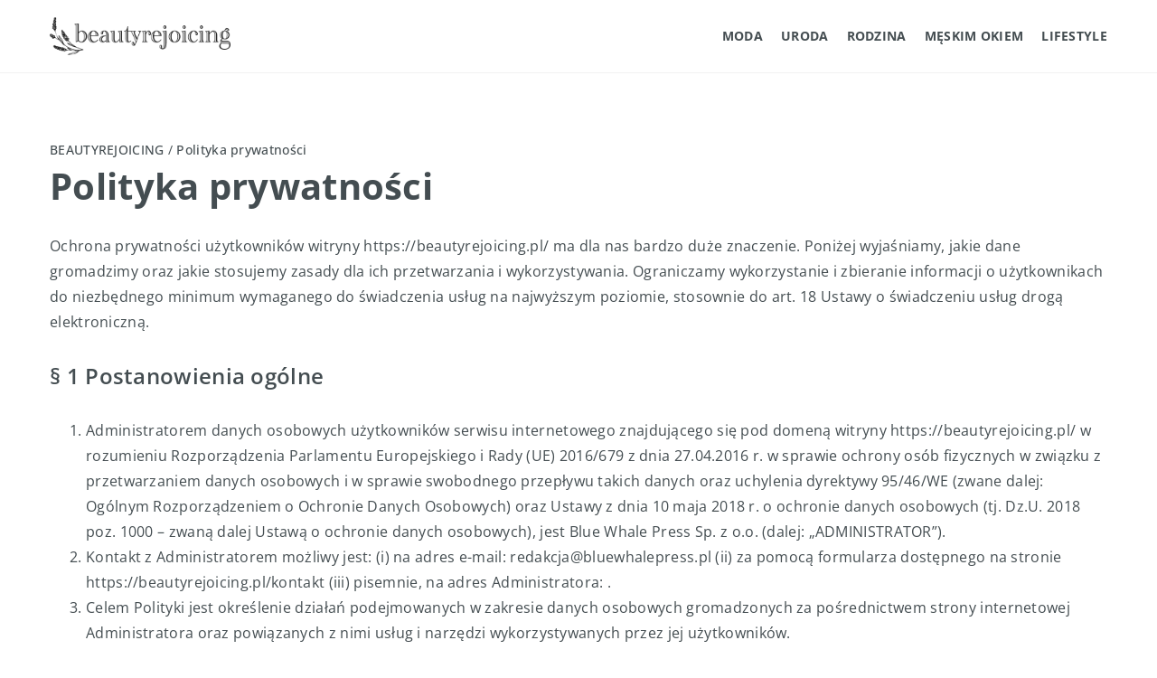

--- FILE ---
content_type: text/html; charset=UTF-8
request_url: https://beautyrejoicing.pl/polityka-prywatnosci/
body_size: 16050
content:
<!DOCTYPE html>
<html lang="pl">
<head><meta charset="UTF-8"><script>if(navigator.userAgent.match(/MSIE|Internet Explorer/i)||navigator.userAgent.match(/Trident\/7\..*?rv:11/i)){var href=document.location.href;if(!href.match(/[?&]nowprocket/)){if(href.indexOf("?")==-1){if(href.indexOf("#")==-1){document.location.href=href+"?nowprocket=1"}else{document.location.href=href.replace("#","?nowprocket=1#")}}else{if(href.indexOf("#")==-1){document.location.href=href+"&nowprocket=1"}else{document.location.href=href.replace("#","&nowprocket=1#")}}}}</script><script>(()=>{class RocketLazyLoadScripts{constructor(){this.v="1.2.6",this.triggerEvents=["keydown","mousedown","mousemove","touchmove","touchstart","touchend","wheel"],this.userEventHandler=this.t.bind(this),this.touchStartHandler=this.i.bind(this),this.touchMoveHandler=this.o.bind(this),this.touchEndHandler=this.h.bind(this),this.clickHandler=this.u.bind(this),this.interceptedClicks=[],this.interceptedClickListeners=[],this.l(this),window.addEventListener("pageshow",(t=>{this.persisted=t.persisted,this.everythingLoaded&&this.m()})),this.CSPIssue=sessionStorage.getItem("rocketCSPIssue"),document.addEventListener("securitypolicyviolation",(t=>{this.CSPIssue||"script-src-elem"!==t.violatedDirective||"data"!==t.blockedURI||(this.CSPIssue=!0,sessionStorage.setItem("rocketCSPIssue",!0))})),document.addEventListener("DOMContentLoaded",(()=>{this.k()})),this.delayedScripts={normal:[],async:[],defer:[]},this.trash=[],this.allJQueries=[]}p(t){document.hidden?t.t():(this.triggerEvents.forEach((e=>window.addEventListener(e,t.userEventHandler,{passive:!0}))),window.addEventListener("touchstart",t.touchStartHandler,{passive:!0}),window.addEventListener("mousedown",t.touchStartHandler),document.addEventListener("visibilitychange",t.userEventHandler))}_(){this.triggerEvents.forEach((t=>window.removeEventListener(t,this.userEventHandler,{passive:!0}))),document.removeEventListener("visibilitychange",this.userEventHandler)}i(t){"HTML"!==t.target.tagName&&(window.addEventListener("touchend",this.touchEndHandler),window.addEventListener("mouseup",this.touchEndHandler),window.addEventListener("touchmove",this.touchMoveHandler,{passive:!0}),window.addEventListener("mousemove",this.touchMoveHandler),t.target.addEventListener("click",this.clickHandler),this.L(t.target,!0),this.S(t.target,"onclick","rocket-onclick"),this.C())}o(t){window.removeEventListener("touchend",this.touchEndHandler),window.removeEventListener("mouseup",this.touchEndHandler),window.removeEventListener("touchmove",this.touchMoveHandler,{passive:!0}),window.removeEventListener("mousemove",this.touchMoveHandler),t.target.removeEventListener("click",this.clickHandler),this.L(t.target,!1),this.S(t.target,"rocket-onclick","onclick"),this.M()}h(){window.removeEventListener("touchend",this.touchEndHandler),window.removeEventListener("mouseup",this.touchEndHandler),window.removeEventListener("touchmove",this.touchMoveHandler,{passive:!0}),window.removeEventListener("mousemove",this.touchMoveHandler)}u(t){t.target.removeEventListener("click",this.clickHandler),this.L(t.target,!1),this.S(t.target,"rocket-onclick","onclick"),this.interceptedClicks.push(t),t.preventDefault(),t.stopPropagation(),t.stopImmediatePropagation(),this.M()}O(){window.removeEventListener("touchstart",this.touchStartHandler,{passive:!0}),window.removeEventListener("mousedown",this.touchStartHandler),this.interceptedClicks.forEach((t=>{t.target.dispatchEvent(new MouseEvent("click",{view:t.view,bubbles:!0,cancelable:!0}))}))}l(t){EventTarget.prototype.addEventListenerWPRocketBase=EventTarget.prototype.addEventListener,EventTarget.prototype.addEventListener=function(e,i,o){"click"!==e||t.windowLoaded||i===t.clickHandler||t.interceptedClickListeners.push({target:this,func:i,options:o}),(this||window).addEventListenerWPRocketBase(e,i,o)}}L(t,e){this.interceptedClickListeners.forEach((i=>{i.target===t&&(e?t.removeEventListener("click",i.func,i.options):t.addEventListener("click",i.func,i.options))})),t.parentNode!==document.documentElement&&this.L(t.parentNode,e)}D(){return new Promise((t=>{this.P?this.M=t:t()}))}C(){this.P=!0}M(){this.P=!1}S(t,e,i){t.hasAttribute&&t.hasAttribute(e)&&(event.target.setAttribute(i,event.target.getAttribute(e)),event.target.removeAttribute(e))}t(){this._(this),"loading"===document.readyState?document.addEventListener("DOMContentLoaded",this.R.bind(this)):this.R()}k(){let t=[];document.querySelectorAll("script[type=rocketlazyloadscript][data-rocket-src]").forEach((e=>{let i=e.getAttribute("data-rocket-src");if(i&&!i.startsWith("data:")){0===i.indexOf("//")&&(i=location.protocol+i);try{const o=new URL(i).origin;o!==location.origin&&t.push({src:o,crossOrigin:e.crossOrigin||"module"===e.getAttribute("data-rocket-type")})}catch(t){}}})),t=[...new Map(t.map((t=>[JSON.stringify(t),t]))).values()],this.T(t,"preconnect")}async R(){this.lastBreath=Date.now(),this.j(this),this.F(this),this.I(),this.W(),this.q(),await this.A(this.delayedScripts.normal),await this.A(this.delayedScripts.defer),await this.A(this.delayedScripts.async);try{await this.U(),await this.H(this),await this.J()}catch(t){console.error(t)}window.dispatchEvent(new Event("rocket-allScriptsLoaded")),this.everythingLoaded=!0,this.D().then((()=>{this.O()})),this.N()}W(){document.querySelectorAll("script[type=rocketlazyloadscript]").forEach((t=>{t.hasAttribute("data-rocket-src")?t.hasAttribute("async")&&!1!==t.async?this.delayedScripts.async.push(t):t.hasAttribute("defer")&&!1!==t.defer||"module"===t.getAttribute("data-rocket-type")?this.delayedScripts.defer.push(t):this.delayedScripts.normal.push(t):this.delayedScripts.normal.push(t)}))}async B(t){if(await this.G(),!0!==t.noModule||!("noModule"in HTMLScriptElement.prototype))return new Promise((e=>{let i;function o(){(i||t).setAttribute("data-rocket-status","executed"),e()}try{if(navigator.userAgent.indexOf("Firefox/")>0||""===navigator.vendor||this.CSPIssue)i=document.createElement("script"),[...t.attributes].forEach((t=>{let e=t.nodeName;"type"!==e&&("data-rocket-type"===e&&(e="type"),"data-rocket-src"===e&&(e="src"),i.setAttribute(e,t.nodeValue))})),t.text&&(i.text=t.text),i.hasAttribute("src")?(i.addEventListener("load",o),i.addEventListener("error",(function(){i.setAttribute("data-rocket-status","failed-network"),e()})),setTimeout((()=>{i.isConnected||e()}),1)):(i.text=t.text,o()),t.parentNode.replaceChild(i,t);else{const i=t.getAttribute("data-rocket-type"),s=t.getAttribute("data-rocket-src");i?(t.type=i,t.removeAttribute("data-rocket-type")):t.removeAttribute("type"),t.addEventListener("load",o),t.addEventListener("error",(i=>{this.CSPIssue&&i.target.src.startsWith("data:")?(console.log("WPRocket: data-uri blocked by CSP -> fallback"),t.removeAttribute("src"),this.B(t).then(e)):(t.setAttribute("data-rocket-status","failed-network"),e())})),s?(t.removeAttribute("data-rocket-src"),t.src=s):t.src="data:text/javascript;base64,"+window.btoa(unescape(encodeURIComponent(t.text)))}}catch(i){t.setAttribute("data-rocket-status","failed-transform"),e()}}));t.setAttribute("data-rocket-status","skipped")}async A(t){const e=t.shift();return e&&e.isConnected?(await this.B(e),this.A(t)):Promise.resolve()}q(){this.T([...this.delayedScripts.normal,...this.delayedScripts.defer,...this.delayedScripts.async],"preload")}T(t,e){var i=document.createDocumentFragment();t.forEach((t=>{const o=t.getAttribute&&t.getAttribute("data-rocket-src")||t.src;if(o&&!o.startsWith("data:")){const s=document.createElement("link");s.href=o,s.rel=e,"preconnect"!==e&&(s.as="script"),t.getAttribute&&"module"===t.getAttribute("data-rocket-type")&&(s.crossOrigin=!0),t.crossOrigin&&(s.crossOrigin=t.crossOrigin),t.integrity&&(s.integrity=t.integrity),i.appendChild(s),this.trash.push(s)}})),document.head.appendChild(i)}j(t){let e={};function i(i,o){return e[o].eventsToRewrite.indexOf(i)>=0&&!t.everythingLoaded?"rocket-"+i:i}function o(t,o){!function(t){e[t]||(e[t]={originalFunctions:{add:t.addEventListener,remove:t.removeEventListener},eventsToRewrite:[]},t.addEventListener=function(){arguments[0]=i(arguments[0],t),e[t].originalFunctions.add.apply(t,arguments)},t.removeEventListener=function(){arguments[0]=i(arguments[0],t),e[t].originalFunctions.remove.apply(t,arguments)})}(t),e[t].eventsToRewrite.push(o)}function s(e,i){let o=e[i];e[i]=null,Object.defineProperty(e,i,{get:()=>o||function(){},set(s){t.everythingLoaded?o=s:e["rocket"+i]=o=s}})}o(document,"DOMContentLoaded"),o(window,"DOMContentLoaded"),o(window,"load"),o(window,"pageshow"),o(document,"readystatechange"),s(document,"onreadystatechange"),s(window,"onload"),s(window,"onpageshow");try{Object.defineProperty(document,"readyState",{get:()=>t.rocketReadyState,set(e){t.rocketReadyState=e},configurable:!0}),document.readyState="loading"}catch(t){console.log("WPRocket DJE readyState conflict, bypassing")}}F(t){let e;function i(e){return t.everythingLoaded?e:e.split(" ").map((t=>"load"===t||0===t.indexOf("load.")?"rocket-jquery-load":t)).join(" ")}function o(o){function s(t){const e=o.fn[t];o.fn[t]=o.fn.init.prototype[t]=function(){return this[0]===window&&("string"==typeof arguments[0]||arguments[0]instanceof String?arguments[0]=i(arguments[0]):"object"==typeof arguments[0]&&Object.keys(arguments[0]).forEach((t=>{const e=arguments[0][t];delete arguments[0][t],arguments[0][i(t)]=e}))),e.apply(this,arguments),this}}o&&o.fn&&!t.allJQueries.includes(o)&&(o.fn.ready=o.fn.init.prototype.ready=function(e){return t.domReadyFired?e.bind(document)(o):document.addEventListener("rocket-DOMContentLoaded",(()=>e.bind(document)(o))),o([])},s("on"),s("one"),t.allJQueries.push(o)),e=o}o(window.jQuery),Object.defineProperty(window,"jQuery",{get:()=>e,set(t){o(t)}})}async H(t){const e=document.querySelector("script[data-webpack]");e&&(await async function(){return new Promise((t=>{e.addEventListener("load",t),e.addEventListener("error",t)}))}(),await t.K(),await t.H(t))}async U(){this.domReadyFired=!0;try{document.readyState="interactive"}catch(t){}await this.G(),document.dispatchEvent(new Event("rocket-readystatechange")),await this.G(),document.rocketonreadystatechange&&document.rocketonreadystatechange(),await this.G(),document.dispatchEvent(new Event("rocket-DOMContentLoaded")),await this.G(),window.dispatchEvent(new Event("rocket-DOMContentLoaded"))}async J(){try{document.readyState="complete"}catch(t){}await this.G(),document.dispatchEvent(new Event("rocket-readystatechange")),await this.G(),document.rocketonreadystatechange&&document.rocketonreadystatechange(),await this.G(),window.dispatchEvent(new Event("rocket-load")),await this.G(),window.rocketonload&&window.rocketonload(),await this.G(),this.allJQueries.forEach((t=>t(window).trigger("rocket-jquery-load"))),await this.G();const t=new Event("rocket-pageshow");t.persisted=this.persisted,window.dispatchEvent(t),await this.G(),window.rocketonpageshow&&window.rocketonpageshow({persisted:this.persisted}),this.windowLoaded=!0}m(){document.onreadystatechange&&document.onreadystatechange(),window.onload&&window.onload(),window.onpageshow&&window.onpageshow({persisted:this.persisted})}I(){const t=new Map;document.write=document.writeln=function(e){const i=document.currentScript;i||console.error("WPRocket unable to document.write this: "+e);const o=document.createRange(),s=i.parentElement;let n=t.get(i);void 0===n&&(n=i.nextSibling,t.set(i,n));const c=document.createDocumentFragment();o.setStart(c,0),c.appendChild(o.createContextualFragment(e)),s.insertBefore(c,n)}}async G(){Date.now()-this.lastBreath>45&&(await this.K(),this.lastBreath=Date.now())}async K(){return document.hidden?new Promise((t=>setTimeout(t))):new Promise((t=>requestAnimationFrame(t)))}N(){this.trash.forEach((t=>t.remove()))}static run(){const t=new RocketLazyLoadScripts;t.p(t)}}RocketLazyLoadScripts.run()})();</script>	
	<script type="rocketlazyloadscript" async data-rocket-src="https://pagead2.googlesyndication.com/pagead/js/adsbygoogle.js?client=ca-pub-3715737002773629" crossorigin="anonymous"></script>
	
	<meta name="viewport" content="width=device-width, initial-scale=1">
		<meta name='robots' content='noindex, follow' />

	<!-- This site is optimized with the Yoast SEO plugin v23.5 - https://yoast.com/wordpress/plugins/seo/ -->
	<title>Polityka prywatności - Beautyrejoicing</title>
	<meta property="og:locale" content="pl_PL" />
	<meta property="og:type" content="article" />
	<meta property="og:title" content="Polityka prywatności - Beautyrejoicing" />
	<meta property="og:description" content="Ochrona prywatności użytkowników witryny https://beautyrejoicing.pl/ ma dla nas bardzo duże znaczenie. Poniżej wyjaśniamy, jakie dane gromadzimy oraz jakie stosujemy zasady [&hellip;]" />
	<meta property="og:url" content="https://beautyrejoicing.pl/polityka-prywatnosci/" />
	<meta property="og:site_name" content="Beautyrejoicing" />
	<meta name="twitter:card" content="summary_large_image" />
	<meta name="twitter:label1" content="Szacowany czas czytania" />
	<meta name="twitter:data1" content="11 minut" />
	<script type="application/ld+json" class="yoast-schema-graph">{"@context":"https://schema.org","@graph":[{"@type":"WebPage","@id":"https://beautyrejoicing.pl/polityka-prywatnosci/","url":"https://beautyrejoicing.pl/polityka-prywatnosci/","name":"Polityka prywatności - Beautyrejoicing","isPartOf":{"@id":"https://beautyrejoicing.pl/#website"},"inLanguage":"pl-PL","potentialAction":[{"@type":"ReadAction","target":["https://beautyrejoicing.pl/polityka-prywatnosci/"]}]},{"@type":"WebSite","@id":"https://beautyrejoicing.pl/#website","url":"https://beautyrejoicing.pl/","name":"Beautyrejoicing","description":"","potentialAction":[{"@type":"SearchAction","target":{"@type":"EntryPoint","urlTemplate":"https://beautyrejoicing.pl/?s={search_term_string}"},"query-input":{"@type":"PropertyValueSpecification","valueRequired":true,"valueName":"search_term_string"}}],"inLanguage":"pl-PL"}]}</script>
	<!-- / Yoast SEO plugin. -->


<link rel='dns-prefetch' href='//cdnjs.cloudflare.com' />

<!-- beautyrejoicing.pl is managing ads with Advanced Ads 1.54.1 --><!--noptimize--><script id="beaut-ready">
			window.advanced_ads_ready=function(e,a){a=a||"complete";var d=function(e){return"interactive"===a?"loading"!==e:"complete"===e};d(document.readyState)?e():document.addEventListener("readystatechange",(function(a){d(a.target.readyState)&&e()}),{once:"interactive"===a})},window.advanced_ads_ready_queue=window.advanced_ads_ready_queue||[];		</script>
		<!--/noptimize--><style id='wp-emoji-styles-inline-css' type='text/css'>

	img.wp-smiley, img.emoji {
		display: inline !important;
		border: none !important;
		box-shadow: none !important;
		height: 1em !important;
		width: 1em !important;
		margin: 0 0.07em !important;
		vertical-align: -0.1em !important;
		background: none !important;
		padding: 0 !important;
	}
</style>
<style id='classic-theme-styles-inline-css' type='text/css'>
/*! This file is auto-generated */
.wp-block-button__link{color:#fff;background-color:#32373c;border-radius:9999px;box-shadow:none;text-decoration:none;padding:calc(.667em + 2px) calc(1.333em + 2px);font-size:1.125em}.wp-block-file__button{background:#32373c;color:#fff;text-decoration:none}
</style>
<style id='global-styles-inline-css' type='text/css'>
:root{--wp--preset--aspect-ratio--square: 1;--wp--preset--aspect-ratio--4-3: 4/3;--wp--preset--aspect-ratio--3-4: 3/4;--wp--preset--aspect-ratio--3-2: 3/2;--wp--preset--aspect-ratio--2-3: 2/3;--wp--preset--aspect-ratio--16-9: 16/9;--wp--preset--aspect-ratio--9-16: 9/16;--wp--preset--color--black: #000000;--wp--preset--color--cyan-bluish-gray: #abb8c3;--wp--preset--color--white: #ffffff;--wp--preset--color--pale-pink: #f78da7;--wp--preset--color--vivid-red: #cf2e2e;--wp--preset--color--luminous-vivid-orange: #ff6900;--wp--preset--color--luminous-vivid-amber: #fcb900;--wp--preset--color--light-green-cyan: #7bdcb5;--wp--preset--color--vivid-green-cyan: #00d084;--wp--preset--color--pale-cyan-blue: #8ed1fc;--wp--preset--color--vivid-cyan-blue: #0693e3;--wp--preset--color--vivid-purple: #9b51e0;--wp--preset--gradient--vivid-cyan-blue-to-vivid-purple: linear-gradient(135deg,rgba(6,147,227,1) 0%,rgb(155,81,224) 100%);--wp--preset--gradient--light-green-cyan-to-vivid-green-cyan: linear-gradient(135deg,rgb(122,220,180) 0%,rgb(0,208,130) 100%);--wp--preset--gradient--luminous-vivid-amber-to-luminous-vivid-orange: linear-gradient(135deg,rgba(252,185,0,1) 0%,rgba(255,105,0,1) 100%);--wp--preset--gradient--luminous-vivid-orange-to-vivid-red: linear-gradient(135deg,rgba(255,105,0,1) 0%,rgb(207,46,46) 100%);--wp--preset--gradient--very-light-gray-to-cyan-bluish-gray: linear-gradient(135deg,rgb(238,238,238) 0%,rgb(169,184,195) 100%);--wp--preset--gradient--cool-to-warm-spectrum: linear-gradient(135deg,rgb(74,234,220) 0%,rgb(151,120,209) 20%,rgb(207,42,186) 40%,rgb(238,44,130) 60%,rgb(251,105,98) 80%,rgb(254,248,76) 100%);--wp--preset--gradient--blush-light-purple: linear-gradient(135deg,rgb(255,206,236) 0%,rgb(152,150,240) 100%);--wp--preset--gradient--blush-bordeaux: linear-gradient(135deg,rgb(254,205,165) 0%,rgb(254,45,45) 50%,rgb(107,0,62) 100%);--wp--preset--gradient--luminous-dusk: linear-gradient(135deg,rgb(255,203,112) 0%,rgb(199,81,192) 50%,rgb(65,88,208) 100%);--wp--preset--gradient--pale-ocean: linear-gradient(135deg,rgb(255,245,203) 0%,rgb(182,227,212) 50%,rgb(51,167,181) 100%);--wp--preset--gradient--electric-grass: linear-gradient(135deg,rgb(202,248,128) 0%,rgb(113,206,126) 100%);--wp--preset--gradient--midnight: linear-gradient(135deg,rgb(2,3,129) 0%,rgb(40,116,252) 100%);--wp--preset--font-size--small: 13px;--wp--preset--font-size--medium: 20px;--wp--preset--font-size--large: 36px;--wp--preset--font-size--x-large: 42px;--wp--preset--spacing--20: 0.44rem;--wp--preset--spacing--30: 0.67rem;--wp--preset--spacing--40: 1rem;--wp--preset--spacing--50: 1.5rem;--wp--preset--spacing--60: 2.25rem;--wp--preset--spacing--70: 3.38rem;--wp--preset--spacing--80: 5.06rem;--wp--preset--shadow--natural: 6px 6px 9px rgba(0, 0, 0, 0.2);--wp--preset--shadow--deep: 12px 12px 50px rgba(0, 0, 0, 0.4);--wp--preset--shadow--sharp: 6px 6px 0px rgba(0, 0, 0, 0.2);--wp--preset--shadow--outlined: 6px 6px 0px -3px rgba(255, 255, 255, 1), 6px 6px rgba(0, 0, 0, 1);--wp--preset--shadow--crisp: 6px 6px 0px rgba(0, 0, 0, 1);}:where(.is-layout-flex){gap: 0.5em;}:where(.is-layout-grid){gap: 0.5em;}body .is-layout-flex{display: flex;}.is-layout-flex{flex-wrap: wrap;align-items: center;}.is-layout-flex > :is(*, div){margin: 0;}body .is-layout-grid{display: grid;}.is-layout-grid > :is(*, div){margin: 0;}:where(.wp-block-columns.is-layout-flex){gap: 2em;}:where(.wp-block-columns.is-layout-grid){gap: 2em;}:where(.wp-block-post-template.is-layout-flex){gap: 1.25em;}:where(.wp-block-post-template.is-layout-grid){gap: 1.25em;}.has-black-color{color: var(--wp--preset--color--black) !important;}.has-cyan-bluish-gray-color{color: var(--wp--preset--color--cyan-bluish-gray) !important;}.has-white-color{color: var(--wp--preset--color--white) !important;}.has-pale-pink-color{color: var(--wp--preset--color--pale-pink) !important;}.has-vivid-red-color{color: var(--wp--preset--color--vivid-red) !important;}.has-luminous-vivid-orange-color{color: var(--wp--preset--color--luminous-vivid-orange) !important;}.has-luminous-vivid-amber-color{color: var(--wp--preset--color--luminous-vivid-amber) !important;}.has-light-green-cyan-color{color: var(--wp--preset--color--light-green-cyan) !important;}.has-vivid-green-cyan-color{color: var(--wp--preset--color--vivid-green-cyan) !important;}.has-pale-cyan-blue-color{color: var(--wp--preset--color--pale-cyan-blue) !important;}.has-vivid-cyan-blue-color{color: var(--wp--preset--color--vivid-cyan-blue) !important;}.has-vivid-purple-color{color: var(--wp--preset--color--vivid-purple) !important;}.has-black-background-color{background-color: var(--wp--preset--color--black) !important;}.has-cyan-bluish-gray-background-color{background-color: var(--wp--preset--color--cyan-bluish-gray) !important;}.has-white-background-color{background-color: var(--wp--preset--color--white) !important;}.has-pale-pink-background-color{background-color: var(--wp--preset--color--pale-pink) !important;}.has-vivid-red-background-color{background-color: var(--wp--preset--color--vivid-red) !important;}.has-luminous-vivid-orange-background-color{background-color: var(--wp--preset--color--luminous-vivid-orange) !important;}.has-luminous-vivid-amber-background-color{background-color: var(--wp--preset--color--luminous-vivid-amber) !important;}.has-light-green-cyan-background-color{background-color: var(--wp--preset--color--light-green-cyan) !important;}.has-vivid-green-cyan-background-color{background-color: var(--wp--preset--color--vivid-green-cyan) !important;}.has-pale-cyan-blue-background-color{background-color: var(--wp--preset--color--pale-cyan-blue) !important;}.has-vivid-cyan-blue-background-color{background-color: var(--wp--preset--color--vivid-cyan-blue) !important;}.has-vivid-purple-background-color{background-color: var(--wp--preset--color--vivid-purple) !important;}.has-black-border-color{border-color: var(--wp--preset--color--black) !important;}.has-cyan-bluish-gray-border-color{border-color: var(--wp--preset--color--cyan-bluish-gray) !important;}.has-white-border-color{border-color: var(--wp--preset--color--white) !important;}.has-pale-pink-border-color{border-color: var(--wp--preset--color--pale-pink) !important;}.has-vivid-red-border-color{border-color: var(--wp--preset--color--vivid-red) !important;}.has-luminous-vivid-orange-border-color{border-color: var(--wp--preset--color--luminous-vivid-orange) !important;}.has-luminous-vivid-amber-border-color{border-color: var(--wp--preset--color--luminous-vivid-amber) !important;}.has-light-green-cyan-border-color{border-color: var(--wp--preset--color--light-green-cyan) !important;}.has-vivid-green-cyan-border-color{border-color: var(--wp--preset--color--vivid-green-cyan) !important;}.has-pale-cyan-blue-border-color{border-color: var(--wp--preset--color--pale-cyan-blue) !important;}.has-vivid-cyan-blue-border-color{border-color: var(--wp--preset--color--vivid-cyan-blue) !important;}.has-vivid-purple-border-color{border-color: var(--wp--preset--color--vivid-purple) !important;}.has-vivid-cyan-blue-to-vivid-purple-gradient-background{background: var(--wp--preset--gradient--vivid-cyan-blue-to-vivid-purple) !important;}.has-light-green-cyan-to-vivid-green-cyan-gradient-background{background: var(--wp--preset--gradient--light-green-cyan-to-vivid-green-cyan) !important;}.has-luminous-vivid-amber-to-luminous-vivid-orange-gradient-background{background: var(--wp--preset--gradient--luminous-vivid-amber-to-luminous-vivid-orange) !important;}.has-luminous-vivid-orange-to-vivid-red-gradient-background{background: var(--wp--preset--gradient--luminous-vivid-orange-to-vivid-red) !important;}.has-very-light-gray-to-cyan-bluish-gray-gradient-background{background: var(--wp--preset--gradient--very-light-gray-to-cyan-bluish-gray) !important;}.has-cool-to-warm-spectrum-gradient-background{background: var(--wp--preset--gradient--cool-to-warm-spectrum) !important;}.has-blush-light-purple-gradient-background{background: var(--wp--preset--gradient--blush-light-purple) !important;}.has-blush-bordeaux-gradient-background{background: var(--wp--preset--gradient--blush-bordeaux) !important;}.has-luminous-dusk-gradient-background{background: var(--wp--preset--gradient--luminous-dusk) !important;}.has-pale-ocean-gradient-background{background: var(--wp--preset--gradient--pale-ocean) !important;}.has-electric-grass-gradient-background{background: var(--wp--preset--gradient--electric-grass) !important;}.has-midnight-gradient-background{background: var(--wp--preset--gradient--midnight) !important;}.has-small-font-size{font-size: var(--wp--preset--font-size--small) !important;}.has-medium-font-size{font-size: var(--wp--preset--font-size--medium) !important;}.has-large-font-size{font-size: var(--wp--preset--font-size--large) !important;}.has-x-large-font-size{font-size: var(--wp--preset--font-size--x-large) !important;}
:where(.wp-block-post-template.is-layout-flex){gap: 1.25em;}:where(.wp-block-post-template.is-layout-grid){gap: 1.25em;}
:where(.wp-block-columns.is-layout-flex){gap: 2em;}:where(.wp-block-columns.is-layout-grid){gap: 2em;}
:root :where(.wp-block-pullquote){font-size: 1.5em;line-height: 1.6;}
</style>
<link data-minify="1" rel='stylesheet' id='mainstyle-css' href='https://beautyrejoicing.pl/wp-content/cache/min/1/wp-content/themes/knight-theme/style.css?ver=1740570210' type='text/css' media='all' />
<script type="text/javascript" src="https://beautyrejoicing.pl/wp-includes/js/jquery/jquery.min.js?ver=3.7.1" id="jquery-core-js"></script>
<script type="text/javascript" src="https://beautyrejoicing.pl/wp-includes/js/jquery/jquery-migrate.min.js?ver=3.4.1" id="jquery-migrate-js" data-rocket-defer defer></script>
<script  type="application/ld+json">
        {
          "@context": "https://schema.org",
          "@type": "BreadcrumbList",
          "itemListElement": [{"@type": "ListItem","position": 1,"name": "Beautyrejoicing","item": "https://beautyrejoicing.pl" },{"@type": "ListItem","position": 2,"name": "Polityka prywatności"}]
        }
        </script>    <style>
    @font-face {font-family: 'Open Sans';font-style: normal;font-weight: 400;src: url('https://beautyrejoicing.pl/wp-content/themes/knight-theme/fonts/OpenSans-Regular.ttf');font-display: swap;}
    @font-face {font-family: 'Open Sans';font-style: normal;font-weight: 500;src: url('https://beautyrejoicing.pl/wp-content/themes/knight-theme/fonts/OpenSans-Medium.ttf');font-display: swap;}
    @font-face {font-family: 'Open Sans';font-style: normal;font-weight: 600;src: url('https://beautyrejoicing.pl/wp-content/themes/knight-theme/fonts/OpenSans-SemiBold.ttf');font-display: swap;}
    @font-face {font-family: 'Open Sans';font-style: normal;font-weight: 700;src: url('https://beautyrejoicing.pl/wp-content/themes/knight-theme/fonts/OpenSans-Bold.ttf');font-display: swap;}
    @font-face {font-family: 'Open Sans';font-style: normal;font-weight: 800;src: url('https://beautyrejoicing.pl/wp-content/themes/knight-theme/fonts/OpenSans-ExtraBold.ttf');font-display: swap;}
    
    </style>
<link rel="icon" href="https://beautyrejoicing.pl/wp-content/uploads/2023/02/favicon-150x150.png" sizes="32x32" />
<link rel="icon" href="https://beautyrejoicing.pl/wp-content/uploads/2023/02/favicon-300x300.png" sizes="192x192" />
<link rel="apple-touch-icon" href="https://beautyrejoicing.pl/wp-content/uploads/2023/02/favicon-300x300.png" />
<meta name="msapplication-TileImage" content="https://beautyrejoicing.pl/wp-content/uploads/2023/02/favicon-300x300.png" />
		<style type="text/css" id="wp-custom-css">
			.adsense {
	width: 100%;
}

footer .knight-widget-title {
	color: #eee;
}		</style>
		<noscript><style id="rocket-lazyload-nojs-css">.rll-youtube-player, [data-lazy-src]{display:none !important;}</style></noscript>	<!-- Google tag (gtag.js) -->
	<script type="rocketlazyloadscript" async data-rocket-src="https://www.googletagmanager.com/gtag/js?id=G-85HX2EGYM9"></script>
	<script type="rocketlazyloadscript">
	  window.dataLayer = window.dataLayer || [];
	  function gtag(){dataLayer.push(arguments);}
	  gtag('js', new Date());

	  gtag('config', 'G-85HX2EGYM9');
	</script>
</head>

<body class="page-template-default page page-id-2944 aa-prefix-beaut-">


	<header data-rocket-location-hash="aa93058446621a3d5ae4737e9adbef5a" class="k_header">
		<div data-rocket-location-hash="54d02d3a139f0a8570d738360a16b287" class="k_conatiner k-flex-between"> 
			<nav id="mainnav" class="mainnav" role="navigation">
				<div class="menu-menu-glowne-container"><ul id="menu-menu-glowne" class="menu"><li id="menu-item-19105" class="menu-item menu-item-type-taxonomy menu-item-object-category menu-item-19105"><a href="https://beautyrejoicing.pl/kategoria/moda/">Moda</a></li>
<li id="menu-item-19106" class="menu-item menu-item-type-taxonomy menu-item-object-category menu-item-19106"><a href="https://beautyrejoicing.pl/kategoria/uroda/">Uroda</a></li>
<li id="menu-item-19107" class="menu-item menu-item-type-taxonomy menu-item-object-category menu-item-19107"><a href="https://beautyrejoicing.pl/kategoria/rodzina/">Rodzina</a></li>
<li id="menu-item-19108" class="menu-item menu-item-type-taxonomy menu-item-object-category menu-item-19108"><a href="https://beautyrejoicing.pl/kategoria/meskim-okiem/">Męskim okiem</a></li>
<li id="menu-item-19109" class="menu-item menu-item-type-taxonomy menu-item-object-category menu-item-19109"><a href="https://beautyrejoicing.pl/kategoria/lifestyle/">Lifestyle</a></li>
</ul></div>			</nav> 
			<div data-rocket-location-hash="a2bad4c5e90e467ce53dd2fa89853907" class="k_logo">
								<a href="https://beautyrejoicing.pl/">   
					<img width="530" height="110" src="https://beautyrejoicing.pl/wp-content/uploads/2024/02/beautyrejoicing@2x.png" class="logo-main" alt="beautyrejoicing.pl">	
				</a>
							</div> 	
			<div data-rocket-location-hash="65348470dccde5b983f338877aa846b9" class="mobile-menu">
				<div id="btn-menu">
					<svg class="ham hamRotate ham8" viewBox="0 0 100 100" width="80" onclick="this.classList.toggle('active')">
						<path class="line top" d="m 30,33 h 40 c 3.722839,0 7.5,3.126468 7.5,8.578427 0,5.451959 -2.727029,8.421573 -7.5,8.421573 h -20" />
						<path class="line middle"d="m 30,50 h 40" />
						<path class="line bottom" d="m 70,67 h -40 c 0,0 -7.5,-0.802118 -7.5,-8.365747 0,-7.563629 7.5,-8.634253 7.5,-8.634253 h 20" />
					</svg>
				</div>
			</div>
		</div> 
	</header>
			
		
<section data-rocket-location-hash="e5858d03234529080293700632fe199b" class="k_text_section k-pt-7 k-pb-7">
	<div data-rocket-location-hash="4a5c0f8cac99a3fa2fd0fe7b3f15a5b7" class="k_conatiner">
		<ul id="breadcrumbs" class="k_breadcrumbs"><li class="item-home"><a class="bread-link bread-home" href="https://beautyrejoicing.pl" title="Beautyrejoicing">Beautyrejoicing</a></li><li class="separator separator-home"> / </li><li data-id="11" class="item-current item-2944"><strong class="bread-current bread-2944"> Polityka prywatności</strong></li></ul><h1 class="k_page_h1 k-mb-3">Polityka prywatności</h1>
<p>Ochrona prywatności użytkowników witryny https://beautyrejoicing.pl/ ma dla nas bardzo duże znaczenie. Poniżej wyjaśniamy, jakie dane gromadzimy oraz jakie stosujemy zasady dla ich przetwarzania i wykorzystywania. Ograniczamy wykorzystanie i zbieranie informacji o użytkownikach do niezbędnego minimum wymaganego do świadczenia usług na najwyższym poziomie, stosownie do art. 18 Ustawy o świadczeniu usług drogą elektroniczną.</p>



<h2 class="wp-block-heading">§ 1 Postanowienia ogólne</h2>



<ol class="wp-block-list">
<li>Administratorem danych osobowych użytkowników serwisu internetowego znajdującego się pod domeną witryny https://beautyrejoicing.pl/ w rozumieniu Rozporządzenia Parlamentu Europejskiego i Rady (UE) 2016/679 z dnia 27.04.2016 r. w sprawie ochrony osób fizycznych w związku z przetwarzaniem danych osobowych i w sprawie swobodnego przepływu takich danych oraz uchylenia dyrektywy 95/46/WE (zwane dalej: Ogólnym Rozporządzeniem o Ochronie Danych Osobowych) oraz Ustawy z dnia 10 maja 2018 r. o ochronie danych osobowych (tj. Dz.U. 2018 poz. 1000 – zwaną dalej Ustawą o ochronie danych osobowych), jest Blue Whale Press Sp. z o.o.  (dalej: „ADMINISTRATOR”).</li>
<li>Kontakt z Administratorem możliwy jest: (i) na adres e-mail: <a href="/cdn-cgi/l/email-protection" class="__cf_email__" data-cfemail="a3d1c6c7c2c8c0c9c2e3c1cfd6c6d4cbc2cfc6d3d1c6d0d08dd3cf">[email&#160;protected]</a> (ii) za pomocą formularza dostępnego na stronie https://beautyrejoicing.pl/kontakt (iii) pisemnie, na adres Administratora: .</li>
<li>Celem Polityki jest określenie działań podejmowanych w zakresie danych osobowych gromadzonych za pośrednictwem strony internetowej Administratora oraz powiązanych z nimi usług i narzędzi wykorzystywanych przez jej użytkowników.</li>
<li>W celu zapoznania się z zasadami ochrony prywatności i danych osobowych obowiązującymi w ramach innych serwisów internetowych, do których użytkownik może zostać przekierowany poprzez kliknięcie w zamieszczone w serwisie łącza („linki”), prosimy o zapoznanie się z Politykami obowiązującymi w ramach tych serwisów. Użytkownik, który korzysta z serwisu, potwierdza zapoznanie się z postanowieniami niniejszej Polityki oraz zrozumienie ich treści.</li>
<li>W razie konieczności, postanowienia niniejszej Polityki mogą ulec zmianie.</li>
</ol>



<h2 class="wp-block-heading">§ 2 Pozyskiwanie, gromadzenie i przechowywanie danych osobowych</h2>



<ol class="wp-block-list">
<li>Dane osobowe użytkowników są przetwarzane zgodnie z Ogólnym Rozporządzeniem o Ochronie Danych Osobowych, Ustawą o ochronie danych osobowych oraz Ustawą o świadczeniu usług drogą elektroniczną z dnia 18 lipca 2002 r. (Dz. U. z 2017 r. poz. 1219 z późn. zm.).</li>
<li>Użytkownicy nie mają obowiązku podawania swoich danych osobowych, aby móc skorzystać z serwisu. Za jego pośrednictwem mogą być jednak gromadzone dane osobowe, specyficznie i dobrowolnie udostępniane przez użytkowników. W takim przypadku zgoda użytkownika na przetwarzanie jego danych osobowych zostanie pozyskana zgodnie z obowiązującymi przepisami o ochronie danych osobowych przez administratora danych, który poinformuje użytkownika o zbieraniu i przetwarzaniu danych osobowych przed ich pozyskaniem i rozpoczęciem przetwarzania.</li>
<li>W związku z powyższym, przetwarzanie danych osobowych użytkowników odbywa się na podstawie art. 6 ust. 1 lit. a Ogólnego Rozporządzenia o Ochronie Danych, zgodnie z którym przetwarzanie jest zgodne z prawem wtedy, gdy osoba, której dane dotyczą, wyraziła zgodę na przetwarzanie swoich danych osobowych w jednym lub większej liczbie określonych celów.</li>
<li>Wyrażenie zgody na przetwarzanie danych osobowych użytkowników polega na zaznaczeniu okienka wyboru w serwisie internetowym.</li>
<li>Użytkownik ma prawo do cofnięcia wyrażonej zgody w dowolnym momencie, bez wpływu na zgodność z prawem przetwarzania, którego dokonano na podstawie zgody przed jej cofnięciem.</li>
<li>W przypadku przetwarzania danych osobowych na podstawie przesłanego przez użytkownika witryny formularzy kontaktowych na stronie https://beautyrejoicing.pl/ przetwarzanie takie następuje na podstawie art. 6 ust. 1 lit. b Ogólnego Rozporządzenia o Ochronie Danych, zgodnie z którym przetwarzanie danych jest konieczne w celu podjęcia działań na żądanie osoby, której dane dotyczą.</li>
<li>W przypadku uzyskania odrębnej zgody użytkownika, jego dane osobowe mogą być przetwarzane przez administratora również w celach marketingowych, w tym w celu kierowania informacji handlowej drogą elektroniczną na wskazany przez użytkownika adres e-mail. W przypadku wyrażenia przez użytkownika dobrowolnej zgody jego dane osobowe będą również przetwarzane dla celów marketingowych przez podmioty współpracujące z administratorem.</li>
<li>Witryna nie służy pozyskiwaniu i przetwarzaniu specjalnych kategorii danych osobowych (danych wrażliwych).</li>
<li>Administrator dokłada szczególnej staranności w celu ochrony interesów osób, których dane dotyczą, a w szczególności zapewnia, że pozyskiwane przez niego dane są przetwarzane zgodnie z prawem; zbierane dla oznaczonych, zgodnych z prawem celów i niepoddawane dalszemu przetwarzaniu niezgodnemu z tymi celami; merytorycznie poprawne i adekwatne w stosunku do celów, w jakich są przetwarzane oraz przechowywane w postaci umożliwiającej identyfikację osób, których dotyczą.</li>
<li>Dane osobowe użytkowników przechowywane są nie dłużej niż jest to niezbędne do osiągnięcia celu przetwarzania.</li>
</ol>



<h2 class="wp-block-heading">§ 3 Cele przetwarzania pozyskiwanych danych osobowych</h2>



<ol class="wp-block-list">
<li>Administrator jest uprawniony do wykorzystywania zgromadzonych i przechowywanych danych w następujących celach:
<ol>
<li>zapewnianie obsługi użytkowników,</li>
<li>zawierania i realizacji usług świadczonych drogą elektroniczną,</li>
<li>dostosowywanie oferty do zainteresowań użytkowników, w tym reklam i informacji handlowych,</li>
<li>kontaktowanie się z użytkownikami, w tym w celach związanych ze świadczeniem usług, obsługą użytkowników, dozwolonymi działaniami marketingowymi, poprzez dostępne kanały komunikacji, w szczególności e-mail oraz telefon,</li>
<li>przeprowadzanie badań i analiz w celu poprawy działania dostępnych usług.</li>
</ol>
</li>
<li>Administrator jest uprawniony do przechowywania zgromadzonych danych wyłącznie w zakresie realizacji powyżej określonych celów w okresie nie dłuższym niż jest to niezbędne w związku z korzystaniem z serwisu i do osiągnięcia celu przetwarzania.</li>
</ol>



<h2 class="wp-block-heading">§ 4 Udostępnianie danych</h2>



<ol class="wp-block-list">
<li>Administrator zapewnia, że wszelkie zebrane dane osobowe służą do realizacji zobowiązań wobec użytkowników (np. usługi dostarczania subskrybowanych wiadomości lub obsługi panelu klienta). Informacje te nie będą udostępniane osobom trzecim za wyjątkiem sytuacji, gdy:
<ol>
<li>uprzednio zostanie wyrażona wyraźna zgoda osób, których one dotyczą, na takie działanie, lub</li>
<li>jeżeli obowiązek przekazania tych danych wynika lub będzie wynikać z obowiązujących przepisów prawa.</li>
</ol>
</li>
<li>Administrator może umownie powierzać przetwarzanie zebranych danych innym podmiotom z zastrzeżeniem art. 28 RODO.</li>
<li>W ramach przyjętej Polityki Administratora zobowiązuje się nie wypożyczać ani nie sprzedawać danych osobowych użytkowników. W przypadku restrukturyzacji lub sprzedaży prowadzonej działalności lub jego części oraz przeniesienia całego majątku lub znaczącej jego części na nowego właściciela dane osobowe użytkowników mogą zostać przeniesione na kupującego, w celu zapewnienia kontynuacji świadczenia usługi.</li>
<li>Administrator może udostępniać dane zanonimizowane (tj. takie, które nie identyfikują konkretnych Użytkowników) zewnętrznym usługodawcom, zaufanym partnerom lub agencjom badawczym w celu lepszego rozpoznania atrakcyjności reklam i usług dla Użytkowników, poprawy ogólnej jakości i efektywności świadczonych usług lub udziału w badaniach naukowych przynoszących szeroko rozumianą korzyść społeczną.</li>
</ol>



<h2 class="wp-block-heading">§ 5 Metody kontroli przez Użytkownika</h2>



<ol class="wp-block-list">
<li>Użytkownik, którego dane osobowe są przetwarzane ma prawo wglądu do swoich danych, ich uzupełnienia, uaktualnienia, sprostowania, czasowego lub stałego ograniczenia ich przetwarzania, żądania ich usunięcia lub przeniesienia. Wgląd, uzupełnienie, uaktualnienie, sprostowanie, ograniczenie przetwarzania, usunięcie danych lub ich przeniesienie odbywa się na podstawie żądania użytkownika przesłanego na adres poczty elektronicznej <a href="/cdn-cgi/l/email-protection" class="__cf_email__" data-cfemail="582a3d3c39333b3239183a342d3d2f3039343d282a3d2b2b762834">[email&#160;protected]</a>.</li>
<li>Żądanie takie powinno zawierać imię i nazwisko użytkownika.</li>
<li>Użytkownik zapewnia, że podawane lub publikowane przez niego w serwisie dane są poprawne.</li>
</ol>



<h2 class="wp-block-heading">§ 6 Prawo do wniesienia skargi</h2>



<p>Dokładamy wszelkich starań, aby przetwarzanie Państwa danych osobowych odbywało się w sposób zgodny z przepisami prawa. Jeżeli jednak uznają Państwo, iż dopuściliśmy się naruszenia, mają Państwo prawo wniesienia skargi do organu nadzorczego (Prezesa Urzędu Ochrony Danych Osobowych).</p>



<h2 class="wp-block-heading">§ 7 Bezpieczeństwo</h2>



<p>Wszystkie zbierane dane chronione są z użyciem odpowiednich środków technicznych i organizacyjnych oraz procedur bezpieczeństwa w celu zabezpieczenia ich przed przypadkowym zniszczeniem, utratą, dostępem osób nieupoważnionych lub ich nieupoważnionym wykorzystaniem.</p>



<h2 class="wp-block-heading">§ 8 Polityka Cookies</h2>



<ol class="wp-block-list">
<li>Poprzez pliki „cookies” należy rozumieć dane informatyczne, w szczególności pliki tekstowe, przechowywane na urządzeniach końcowych użytkowników (zazwyczaj na twardym dysku komputera lub w urządzeniu mobilnym) służące do zapisywania przez przeglądarkę użytkownika określonych ustawień i danych w celu korzystania ze stron internetowych. Pliki te pozwalają rozpoznać urządzenie użytkownika i odpowiednio wyświetlić stronę internetową, zapewniając maksymalny komfort podczas jej użytkowania. Przechowywanie plików „cookies” umożliwia zatem odpowiednie przygotowanie strony internetowej i oferty pod kątem preferencji użytkownika – serwer rozpoznaje go i pamięta m. in. preferencje takie jak: odwiedziny, kliknięcia, poprzednie działania.</li>
<li>„Cookies” zawierają w szczególności nazwę domeny serwisu internetowego, z którego pochodzą, czas przechowywania ich na urządzeniu końcowym oraz unikalny numer służący do identyfikacji przeglądarki, z której następuje połączenie ze stroną internetową.</li>
<li>Pliki „cookies” używane są w celu:
<ol>
<li>dostosowania zawartości stron internetowych do preferencji użytkownika oraz optymalizacji korzystania ze stron internetowych,</li>
<li>utrzymania sesji użytkownika serwisu internetowego (po zalogowaniu), co umożliwia brak konieczności ponownego logowania na każdej z podstron witryny,</li>
<li>tworzenia anonimowych statystyk, które poprzez pomoc w ustaleniu w jaki sposób użytkownik korzysta ze stron internetowych umożliwiają ulepszanie ich struktur i zawartości,</li>
<li>dostarczania użytkownikom witryny treści reklamowych dostosowanych do ich zainteresowań.</li>
</ol>
</li>
<li>Pliki „cookies” nie służą identyfikacji użytkownika i na ich podstawie nie jest ustalana jego tożsamość.</li>
<li>Zasadniczy podział plików „cookies” stanowi ich rozróżnienie na:
<ol>
<li>Pliki „cookies” o charakterze stałym (persistent cookies) przechowywane są na urządzeniu użytkownika przez czas określony w parametrach plików „cookies” lub też do momentu ich ręcznego usunięcia przez użytkownika.</li>
<li>Pliki „cookies” o charakterze tymczasowym (session cookies) są plikami tymczasowymi, usuwanymi automatycznie po wylogowaniu ze strony internetowej lub zamknięciu okna przeglądarki internetowej.</li>
</ol>
</li>
<li>Szczegółowy podział plików „cookies” stanowi ich rozróżnienie na:
<ol>
<li>Pliki „cookies” wyróżniane ze względu na niezbędność do realizacji usługi (w tym pliki niezbędne – absolutnie konieczne do prawidłowego funkcjonowania witryny lub jej funkcji i pliki funkcjonalne – bez nich serwis będzie działać w pełni prawidłowo, jednakże niemożliwym będzie dostosowanie go do preferencji użytkownika)</li>
<li>Pliki „cookies” wyróżniane ze względu na ich pochodzenie (w tym pliki własne (first party cookies) – cookies umieszczone bezpośrednio przez właściciela witryny jaka została odwiedzona i pliki zewnętrzne (third-party cookies) – cookies umieszczone przez zewnętrzne podmioty, których komponenty stron zostały wywołane przez właściciela strony.</li>
<li>Pliki „cookies” wyróżniane ze względu na ich przeznaczenie (w tym pliki służące konfiguracji, bezpieczeństwu i niezawodności serwisu, uwierzytelnianiu, reklamie czy dostosowaniu wyświetlanych informacji do lokalizacji użytkownika).</li>
</ol>
</li>
<li>Stosownie plików „cookies” w celu dostosowania zawartości stron internetowych do preferencji użytkownika nie oznacza co do zasady gromadzenia żadnych informacji pozwalających na identyfikację użytkownika, chociaż informacje te mogą mieć niekiedy charakter danych osobowych to jest danych umożliwiających przypisanie pewnych zachowań konkretnemu użytkownikowi. Dane osobowe gromadzone przy użyciu plików „cookies” mogą być zbierane wyłącznie w celu wykonywania określonych funkcji na rzecz użytkownika. Takie dane są zaszyfrowane w sposób uniemożliwiający dostęp do nich osobom nieuprawnionym.</li>
<li>Pliki cookies wykorzystywane przez niniejszą stronę nie są szkodliwe ani dla użytkownika ani dla urządzenia końcowego przez niego wykorzystywanego, dlatego w celu prawidłowego funkcjonowania serwisu zalecane jest niewyłączanie ich obsługi w przeglądarkach. W wielu przypadkach oprogramowanie służące do przeglądania stron internetowych (przeglądarka internetowa) domyślnie dopuszcza przechowywanie informacji w formie plików „cookies” i innych podobnych technologii w urządzeniu końcowym użytkownika. Użytkownik w każdej chwili może zmienić sposób korzystania z plików „cookies” przez przeglądarkę. W tym celu należy zmienić ustawienia przeglądarki. Sposób dokonania zmiany ustawień różni się w zależności od używanego oprogramowania (przeglądarki internetowej). Odpowiednie wskazówki znajdziesz na podstronach, w zależności od przeglądarki, której używasz.</li>
<li>Szczegółowe informacje o zarządzaniu plikami cookies na telefonie komórkowym lub innym urządzeniu mobilnym powinny znajdować się w instrukcji obsługi danego urządzenia mobilnego. W każdej chwili Klient może także usunąć swoje dane z bazy Google Analytics.</li>
</ol>
	</div>
</section> 

	

		
	 




<footer data-rocket-location-hash="cbdc2779f23272948ea135b0a146824a">	
<section data-rocket-location-hash="84d790070d093f809f2ad8c7d5ef60c1" id="knight-widget" class="k-mb-5"><div data-rocket-location-hash="09e67610c089cfcc9cfa4ce6aed1e93b" class="k_conatiner k_conatiner-col k-flex-v-start k-gap-50-30"><div class="knight-widget-item k_col-2 k-flex"><div id="custom_html-8" class="widget_text knight-widget widget_custom_html"><div class="textwidget custom-html-widget"><div class="k-flex k-mb-2 k-footer-logo">
<img width="530" height="109" src="https://beautyrejoicing.pl/wp-content/uploads/2024/02/beautyrejoicing-biale@2x.png" alt="beautyrejoicing.pl" loading="lazy">
</div>
</div></div></div><div class="knight-widget-item k_col-2 k-flex"><div id="nav_menu-6" class="knight-widget widget_nav_menu"><div class="knight-widget-title">Nawigacja</div><div class="menu-menu-footer-container"><ul id="menu-menu-footer" class="menu"><li id="menu-item-19387" class="menu-item menu-item-type-post_type menu-item-object-page menu-item-19387"><a href="https://beautyrejoicing.pl/kontakt/">Kontakt</a></li>
<li id="menu-item-19386" class="menu-item menu-item-type-post_type menu-item-object-page current-menu-item page_item page-item-2944 current_page_item menu-item-19386"><a rel="nofollow" href="https://beautyrejoicing.pl/polityka-prywatnosci/" aria-current="page">Polityka prywatności</a></li>
</ul></div></div></div><div class="knight-widget-item k_col-2 k-flex"><div id="nav_menu-7" class="knight-widget widget_nav_menu"><div class="knight-widget-title">Kategorie</div><div class="menu-menu-category-container"><ul id="menu-menu-category" class="menu"><li id="menu-item-19381" class="menu-item menu-item-type-taxonomy menu-item-object-category menu-item-19381"><a href="https://beautyrejoicing.pl/kategoria/lifestyle/">Lifestyle</a></li>
<li id="menu-item-19382" class="menu-item menu-item-type-taxonomy menu-item-object-category menu-item-19382"><a href="https://beautyrejoicing.pl/kategoria/meskim-okiem/">Męskim okiem</a></li>
<li id="menu-item-19383" class="menu-item menu-item-type-taxonomy menu-item-object-category menu-item-19383"><a href="https://beautyrejoicing.pl/kategoria/moda/">Moda</a></li>
<li id="menu-item-19384" class="menu-item menu-item-type-taxonomy menu-item-object-category menu-item-19384"><a href="https://beautyrejoicing.pl/kategoria/rodzina/">Rodzina</a></li>
<li id="menu-item-19385" class="menu-item menu-item-type-taxonomy menu-item-object-category menu-item-19385"><a href="https://beautyrejoicing.pl/kategoria/uroda/">Uroda</a></li>
<li id="menu-item-19380" class="menu-item menu-item-type-taxonomy menu-item-object-category menu-item-19380"><a href="https://beautyrejoicing.pl/kategoria/inne-tematy/">Inne</a></li>
</ul></div></div></div><div class="knight-widget-item k_col-33 k-flex"><div class="knight-widget-title">Popularne wpisy</div><div class="k_recent-post k-flex"><div class="k_recent-item k-flex k-mt-3"><div class="k_post-image"><a class="k-flex" href="https://beautyrejoicing.pl/sztuka-parzenia-kawy-odkrywanie-wyjatkowych-smakow-i-aromatow/" rel="nofollow"><img width="626" height="417" src="https://beautyrejoicing.pl/wp-content/uploads/2025/03/close-up-hand-pouring-milk-delicious-coffee-cup_23-2148865585.jpg" alt="Sztuka parzenia kawy: odkrywanie wyjątkowych smaków i aromatów" loading="lazy"></a></div><div class="k_post-content"><a class="k_post-title" href="https://beautyrejoicing.pl/sztuka-parzenia-kawy-odkrywanie-wyjatkowych-smakow-i-aromatow/">Sztuka parzenia kawy: odkrywanie wyjątkowych smaków i aromatów</a><div class="k_post-date"><time>4 marca 2025</time></div></div></div><div class="k_recent-item k-flex k-mt-3"><div class="k_post-image"><a class="k-flex" href="https://beautyrejoicing.pl/dlaczego-ubranka-z-welny-merino-sa-idealne-dla-wrazliwej-skory-twojego-dziecka/" rel="nofollow"><img width="1060" height="706" src="https://beautyrejoicing.pl/wp-content/uploads/2023/12/little-cute-baby-boy-sitting-floor-warm-sweater_1303-20225.jpg" alt="Dlaczego ubranka z wełny merino są idealne dla wrażliwej skóry twojego dziecka" loading="lazy"></a></div><div class="k_post-content"><a class="k_post-title" href="https://beautyrejoicing.pl/dlaczego-ubranka-z-welny-merino-sa-idealne-dla-wrazliwej-skory-twojego-dziecka/">Dlaczego ubranka z wełny merino są idealne dla wrażliwej skóry twojego dziecka</a><div class="k_post-date"><time>15 grudnia 2023</time></div></div></div></div></div></div></section><section data-rocket-location-hash="5aaef89c64144220b5be1e055e30bedf" id="knight-after-widget"><div data-rocket-location-hash="12cb3114e658f391399bb3db5cf3137e" class="k_conatiner"><div id="custom_html-6" class="widget_text knight-widget widget_custom_html"><div class="textwidget custom-html-widget"><p class="k-color-a7a k_subtitle-14">beautyrejoicing.pl © 2023. Wszelkie prawa zastrzeżone.
</p>
<p class="k-color-a7a k_subtitle-14">W ramach naszej witryny stosujemy pliki cookies. Korzystanie z witryny bez zmiany ustawień dot. cookies oznacza, że będą one zamieszczane w Państwa urządzeniu końcowym. Zmiany ustawień można dokonać w każdym momencie. Więcej szczegółów na podstronie <a href="https://beautyrejoicing.pl/polityka-prywatnosci/" rel="nofollow">Polityka prywatności</a>.
</p>
</div></div></div></section>
</footer>


<script data-cfasync="false" src="/cdn-cgi/scripts/5c5dd728/cloudflare-static/email-decode.min.js"></script><script data-minify="1" type="text/javascript" src="https://beautyrejoicing.pl/wp-content/cache/min/1/wp-content/themes/knight-theme/js/knight-script.js?ver=1740570210" id="scripts-js"></script>
<script type="text/javascript" src="https://beautyrejoicing.pl/wp-content/themes/knight-theme/js/slick.min.js?ver=1.0" id="slick-js" data-rocket-defer defer></script>
<script data-minify="1" type="text/javascript" src="https://beautyrejoicing.pl/wp-content/cache/min/1/ajax/libs/jquery-autocomplete/1.0.7/jquery.auto-complete.min.js?ver=1740570210" id="jquery-auto-complete-js" data-rocket-defer defer></script>
<script type="text/javascript" id="global-js-extra">
/* <![CDATA[ */
var global = {"ajax":"https:\/\/beautyrejoicing.pl\/wp-admin\/admin-ajax.php"};
/* ]]> */
</script>
<script data-minify="1" type="text/javascript" src="https://beautyrejoicing.pl/wp-content/cache/min/1/wp-content/themes/knight-theme/js/global.js?ver=1740570210" id="global-js" data-rocket-defer defer></script>
<!--noptimize--><script type="rocketlazyloadscript">!function(){window.advanced_ads_ready_queue=window.advanced_ads_ready_queue||[],advanced_ads_ready_queue.push=window.advanced_ads_ready;for(var d=0,a=advanced_ads_ready_queue.length;d<a;d++)advanced_ads_ready(advanced_ads_ready_queue[d])}();</script><!--/noptimize--><script>window.lazyLoadOptions={elements_selector:"iframe[data-lazy-src]",data_src:"lazy-src",data_srcset:"lazy-srcset",data_sizes:"lazy-sizes",class_loading:"lazyloading",class_loaded:"lazyloaded",threshold:300,callback_loaded:function(element){if(element.tagName==="IFRAME"&&element.dataset.rocketLazyload=="fitvidscompatible"){if(element.classList.contains("lazyloaded")){if(typeof window.jQuery!="undefined"){if(jQuery.fn.fitVids){jQuery(element).parent().fitVids()}}}}}};window.addEventListener('LazyLoad::Initialized',function(e){var lazyLoadInstance=e.detail.instance;if(window.MutationObserver){var observer=new MutationObserver(function(mutations){var image_count=0;var iframe_count=0;var rocketlazy_count=0;mutations.forEach(function(mutation){for(var i=0;i<mutation.addedNodes.length;i++){if(typeof mutation.addedNodes[i].getElementsByTagName!=='function'){continue}
if(typeof mutation.addedNodes[i].getElementsByClassName!=='function'){continue}
images=mutation.addedNodes[i].getElementsByTagName('img');is_image=mutation.addedNodes[i].tagName=="IMG";iframes=mutation.addedNodes[i].getElementsByTagName('iframe');is_iframe=mutation.addedNodes[i].tagName=="IFRAME";rocket_lazy=mutation.addedNodes[i].getElementsByClassName('rocket-lazyload');image_count+=images.length;iframe_count+=iframes.length;rocketlazy_count+=rocket_lazy.length;if(is_image){image_count+=1}
if(is_iframe){iframe_count+=1}}});if(image_count>0||iframe_count>0||rocketlazy_count>0){lazyLoadInstance.update()}});var b=document.getElementsByTagName("body")[0];var config={childList:!0,subtree:!0};observer.observe(b,config)}},!1)</script><script data-no-minify="1" async src="https://beautyrejoicing.pl/wp-content/plugins/wp-rocket/assets/js/lazyload/17.8.3/lazyload.min.js"></script><script>var rocket_beacon_data = {"ajax_url":"https:\/\/beautyrejoicing.pl\/wp-admin\/admin-ajax.php","nonce":"abf9cdd0a8","url":"https:\/\/beautyrejoicing.pl\/polityka-prywatnosci","is_mobile":false,"width_threshold":1600,"height_threshold":700,"delay":500,"debug":null,"status":{"atf":true,"lrc":true},"elements":"img, video, picture, p, main, div, li, svg, section, header, span","lrc_threshold":1800}</script><script data-name="wpr-wpr-beacon" src='https://beautyrejoicing.pl/wp-content/plugins/wp-rocket/assets/js/wpr-beacon.min.js' async></script><script defer src="https://static.cloudflareinsights.com/beacon.min.js/vcd15cbe7772f49c399c6a5babf22c1241717689176015" integrity="sha512-ZpsOmlRQV6y907TI0dKBHq9Md29nnaEIPlkf84rnaERnq6zvWvPUqr2ft8M1aS28oN72PdrCzSjY4U6VaAw1EQ==" data-cf-beacon='{"version":"2024.11.0","token":"04dfb37cc6b5408bb1fbb89db47a8729","r":1,"server_timing":{"name":{"cfCacheStatus":true,"cfEdge":true,"cfExtPri":true,"cfL4":true,"cfOrigin":true,"cfSpeedBrain":true},"location_startswith":null}}' crossorigin="anonymous"></script>
</body>
</html>
<!-- This website is like a Rocket, isn't it? Performance optimized by WP Rocket. Learn more: https://wp-rocket.me -->